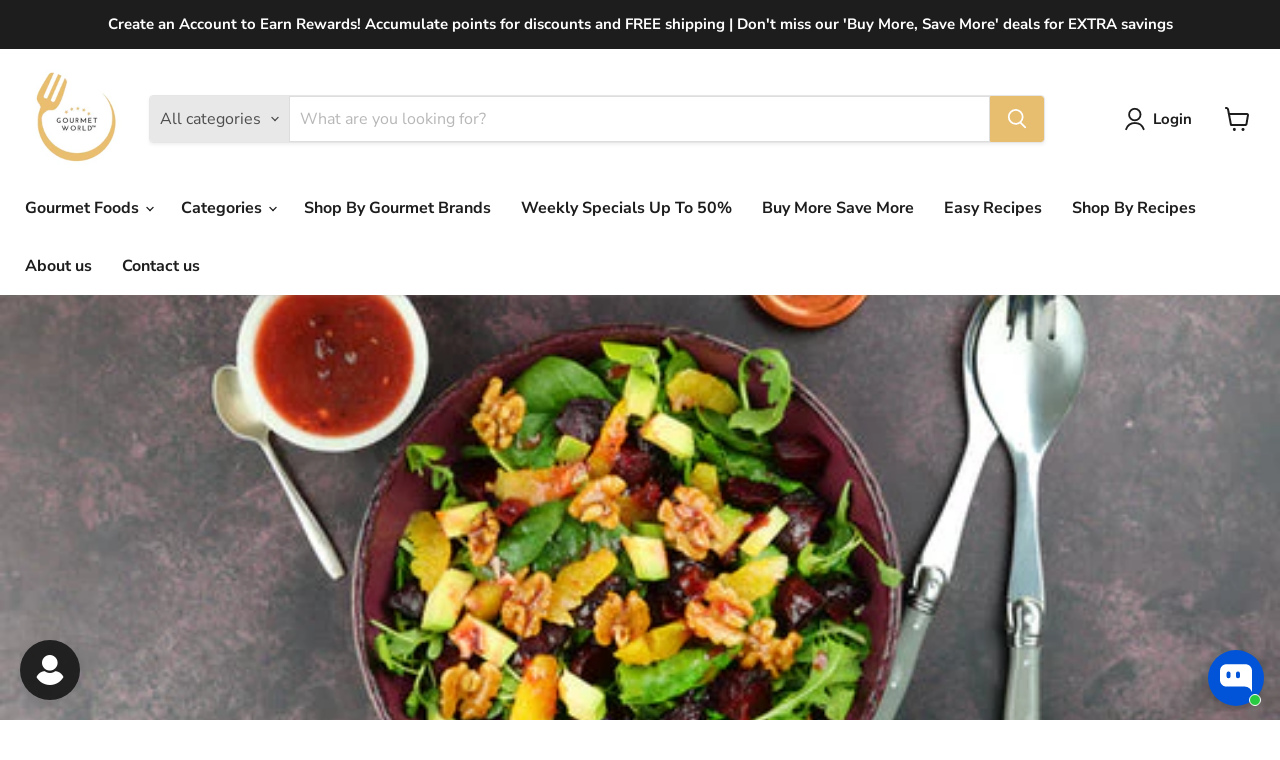

--- FILE ---
content_type: application/javascript
request_url: https://cdn.simprosysapps.com/review-app/assets/js/tv/133685870771-prorw.min.js?v-1766385991
body_size: 253
content:
window.prorwTV = '{"page_width_class":".product__container","page_width_id":"","custom_css":":root {--prorw-main-bg:inherit; --prorw-link:inherit; --prorw-main-title-bg:rgb(0 0 0 \/ 3%); --prorw-main-title-txt:inherit; --prorw-tab-txt:inherit; --prorw-tab-bg:inherit; --prorw-active-tab-txt:inherit; --prorw-active-tab-border-bottom:#323133; --prorw-tab-review-count-bg:rgb(0 0 0 \/ 5%); --prorw-based-on-review-txt:inherit; --prorw-based-on-review-bg:inherit; --prorw-average-rating-color:inherit; --prorw-rating-icon:inherit; --prorw-sort-by-bg:inherit; --prorw-sort-by-txt:inherit; --prorw-sort-by-border-radius:4px; --prorw-sort-by-line-height:inherit; --prorw-review-header-rating-light:rgba(0, 0, 0, 0.1); --prorw-review-header-rating-dark:#323133; --prorw-review-header-rating-no:inherit; --prorw-review-header-rating-star:inherit; --prorw-main-widget-border:rgb(0 0 0 \/ 6%); --prorw-primary-btn-bg:#424242; --prorw-primary-btn-txt:#fff; --prorw-primary-btn-radius:4px; --prorw-primary-btn-border-color:#424242; --prorw-secondary-btn-bg:inherit; --prorw-secondary-btn-txt:inherit; --prorw-secondary-btn-radius:4px; --prorw-secondary-btn-border-color:#424242; --prorw-input-txt:inherit; --prorw-input-placeholder:inherit; --prorw-input-bg:inherit; --prorw-input-border-radius:4px; --prorw-input-font-weight:inherit; --prorw-input-focus-border-radius:4px; --prorw-input-focus-box-shadow:none; --prorw-radio-border-radius:2px; --prorw-radio-border-color:#323133; --prorw-checkbox-border-color:#323133; --prorw-review-question-title:inherit; --prorw-review-question-description:inherit; --prorw-review-question-author:inherit; --prorw-review-question-created-date:inherit; --prorw-review-question-ans:rgb(0 0 0 \/ 5%); --prorw-review-question-ans-txt-color:inherit; --prorw-icon:inherit; --prorw-tooltip-bg:#424242; --prorw-tooltip-txt:#fff; --prorw-tooltip-arrow:#424242; --prorw-divider:rgb(0 0 0 \/ 3%); --prorw-upload-icon-bg:rgb(0 0 0 \/ 5%); --prorw-upload-icon-color:inherit; --prorw-upload-icon-hover-bg:rgb(0 0 0 \/ 5%); --prorw-upload-icon-hover-color:inherit; --prorw-upload-icon-hover-border:#323133; --prorw-pagignation-active-no:#323133; --prorw-pagignation-no:#666; --prorw-review-popup-backdrop:rgb(0 0 0 \/ 5%); --prorw-review-popup-bg:#fff; --prorw-review-popup-txt:#323133; --prorw-drawer-notification-bg:#fff; --prorw-reviewbox-divider:rgb(0 0 0 \/ 6%); --prorw-drawer-btn-icon:#fff; --prorw-drawer-notification-review-title:#323133; --prorw-drawer-notification-review-description:#323133; --prorw-verify-badge-bg:inherit; --prorw-verify-badge-border:#323133; --prorw-verify-badge-icons:#323133; --prorw-verify-badge-right-border:#323133; --prorw-verify-badge-icon-bg:#fff; }","drawer_css":":root {--prorw-drawer-notification-bg: #fff; --prorw-drawer-btn-icon: #fff; --prorw-drawer-notification-review-title: #323133; --prorw-drawer-notification-review-description: #323133; }"}'; function callProrwTV(){try{let r=JSON.parse(window.prorwTV),c=r.page_width_class||"",a=r.custom_css||"",d=r.drawer_css||"";if(""!=c)document.querySelectorAll(".prorw-revi-widg").forEach((function(e){e.classList.add(c)}));if(""!=a){var e=document.createElement("style");e.id="callProrwTV",e.type="text/css",e.innerHTML=a,document.head.appendChild(e)}if(""!=d){var t=document.createElement("style");t.id="callProrwDTV",t.type="text/css",t.innerHTML=d,document.head.appendChild(t)}}catch(e){}} callProrwTV();